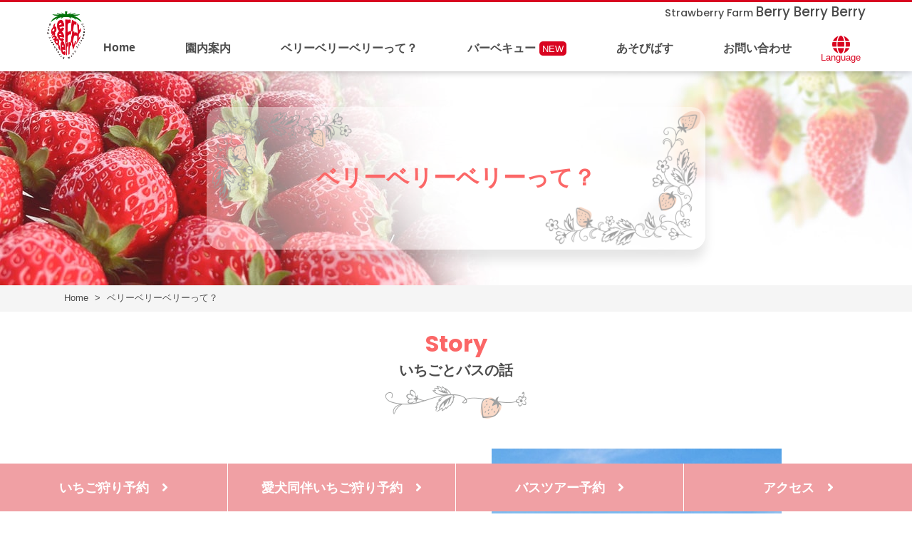

--- FILE ---
content_type: text/html; charset=UTF-8
request_url: https://berryheg.com/about-farm/
body_size: 14817
content:
<!DOCTYPE html>
<html lang="ja">
<head>
<meta charset="UTF-8" />
<title>ベリーベリーベリーって？│ストロベリーファーム ベリーベリーベリー【埼玉県加須市】</title>
<meta name="author" content="Strawberry Farm Berry Berry Berry" />
<meta name="copyright" content="Copyright(C) by Strawberry Farm Berry Berry Berry All Rights Reserved." />
<meta name="description" content="埼玉県加須市でいちご狩り体験ができる「ストロベリーファーム ベリーベリーベリー」の母体はバス会社の平成エンタープライズです。なぜバス会社が農業を始めたのかをご紹介します。" />
<meta name="viewport" content="width=device-width, initial-scale=1">
<!-- Google Tag Manager -->
<script>(function(w,d,s,l,i){w[l]=w[l]||[];w[l].push({'gtm.start':
new Date().getTime(),event:'gtm.js'});var f=d.getElementsByTagName(s)[0],
j=d.createElement(s),dl=l!='dataLayer'?'&l='+l:'';j.async=true;j.src=
'https://www.googletagmanager.com/gtm.js?id='+i+dl;f.parentNode.insertBefore(j,f);
})(window,document,'script','dataLayer','GTM-NGHQQMJV');</script>
<!-- End Google Tag Manager -->
<link rel="canonical" href="https://berryheg.com/about-farm/" />
<link rel="shortcut icon" type="image/x-icon" href="/favicon.ico" />
<link rel="apple-touch-icon" href="/apple-touch-icon.png" />
<script src="https://ajax.googleapis.com/ajax/libs/jquery/3.6.0/jquery.min.js"></script>
<script src="../js/pagetop.js"></script>
<link rel="stylesheet" href="https://use.typekit.net/upy7vnw.css"><!-- Adobe Typekit  -->
<link rel="stylesheet" href="https://use.fontawesome.com/releases/v5.8.1/css/all.css" integrity="sha384-50oBUHEmvpQ+1lW4y57PTFmhCaXp0ML5d60M1M7uH2+nqUivzIebhndOJK28anvf" crossorigin="anonymous">
<link rel="stylesheet" type="text/css" href="../css/css.css?2512">
</head>

<body>
<header>
<div class="header_wrap">
<div class="logo_co">
<a href="../"><img src="../img/logo_berryberryberry.png" alt="Strawberry Farm Berry Berry Berry"></a>
</div>

<div class="navi_menu">
<input type="checkbox" id="menu_btn_check">
<label for="menu_btn_check" class="menu_btn"><span></span><p class="sp">Menu</p></label>

<div class="menu_content">
<p class="font_p header_name">Strawberry Farm <span class="pm">Berry Berry Berry</span></p>
<nav class="main_menu">
<ul>
<li><a href="../">Home</a></li>
<li class="sp_head"><a href="../reserve/">いちご狩り予約</a></li>
<li class="sp_head"><a href="../reserve-dog/">愛犬同伴いちご狩り予約</a></li>
<li class="sp_head"><a href="../reserve-tour/">バスツアー予約</a></li>
<li><a href="../information/">園内案内</a></li>
<li><a href="../about-farm/">ベリーベリーベリーって？</a></li>
<li class="sp_head"><a href="../group-booking/">団体様向け貸切ランチ<span>NEW</span></a></li>
<li><a href="../bbq/">バーベキュー<span>NEW</span></a></li>
<li><a href="../asobibus/">あそびばす</a></li>
<li class="sp_head"><a href="../access/">アクセス</a></li>
<li><a href="../inquiry/">お問い合わせ</a></li>
<li class="menu_foot"><a href="../sitemap/">サイトマップ</a></li>
<li class="sp_head"><a href="https://158berry.base.shop/" target="_blank">お取り寄せサイト<i class="fas fa-external-link-alt"></i></a></li>

</ul>
</nav>
</div><!-- /menu_content -->
</div><!-- /navi_menu -->

<div class="lang_btn">
<div class="lang_btn_co"><label for="lang_list"><i class="fas fa-globe"></i>Language</label></div>
<input type="checkbox" id="lang_list" />
<ul id="lang_lists">
<li><a href="../about-farm/">日本語</a></li>
<li><a href="../en/about-farm/">English</a></li>
<li><a href="../tch/about-farm/">繁体中文</a></li>
<li><a href="../sch/about-farm/">簡体中文</a></li>
<li><a href="../kr/about-farm/">한국어</a></li>
<li><a href="../th/about-farm/">ภาษาไทย</a></li>
<li><a href="../vn/about-farm/">Tiếng Việt</a></li>
</ul>
</div>

<div class="header_line">
</div>
</div><!-- /header_wrap -->
</header>

<main>
<section class="header">
<div class="h1_wrap">
<div class="h1_frame"></div>
<h1>ベリーベリーベリーって？</h1>
</div>
</section>

<section class="breadcrumb">
<div id="breadcrumb" itemscope itemtype="https://schema.org/BreadcrumbList"> 
<ul>
<li class="home" itemprop="itemListElement" itemscope itemtype="https://schema.org/ListItem"> 
<a href="../" itemprop="item"><span itemprop="name">Home</span></a>
<meta itemprop="position" content="1" /> 
</li>
<li itemprop="itemListElement" itemscope itemtype="https://schema.org/ListItem">
<span itemprop="name">ベリーベリーベリーって？</span>
<meta itemprop="position" content="2" /> 
</li>
</ul>
</div>
</section>

<section>
<div class="content story_co">
<div class="h2_wrap">
<h2 class="h2_main col_p font_p pb">Story<span>いちごとバスの話</span></h2>
</div>

<div class="story_text_top">
<p>
ストロベリーファーム ベリーベリーベリーの母体は<br class="pc">バス会社、平成エンタープライズです。<br>
なぜバス会社が農業を始めたのでしょうか？<br>
なぜベリーベリーベリーが誕生したのでしょうか？
</p>
</div>

<div class="story_img">
<img src="../img/story_bus.jpg" alt="バスイメージ">
</div>

<div class="story_text">
<p>
バスは交通・観光に欠かせない重要なインフラ、産業の基盤ですが、排ガス問題を抱えています。<br>
平成エンタープライズの代表・田倉は考えました。<br>
<span class="b">『関係した方々全員を幸せにする』</span>というのが企業理念です。<br>
また、地域密着型の事業を展開して地域の活性化を図る事、さらにSDGsに貢献していく事が私たちのミッションでもあります。<br>
バス自体をクリーンなものにバージョンアップするのはもちろん、他に何か出来ないのか・・・？
</p>

<h3>『そうだ、地球にやさしい持続可能な事業を創出しよう！』</h3>

<p class="mb-10">
ベリーベリーベリーは田倉のこの思いから生まれました。<br>
平成エンタープライズはバス会社です。農園を営むことが出来るのは農業を主とする会社でなくてはなりません。<br>
そこで別会社「ベリーベリーベリー」を作り、農業に参入することにしました。
</p>
<p>
「VIPツアー」という名称で、平成エンタープライズではたくさんの日帰りツアーバスを運行しています。果物狩り、その中でもいちご狩りはいつも大盛況！可愛いいちごときれいな施設はたくさんのお客様に喜ばれる人気の体験イベントです。田倉はいくつものいちご農家を回り「農園をやるなら絶対いちご農園にしよう！」そう心に決めました。<br>
いちご農園を加須の地に決めたのも、自社の加須営業所の周りに農地が豊富にあった事、そしてかつてはこの地のいちご栽培が盛んだったことから、いちごで加須にもう一度お客様を呼びよせたい！周りの地主さんにお願いして土地を貸してもらいました。<br>
オープンに至るまで3年間。たくさんのご縁をいただきながらベリーベリーベリーは2022年12月にようやくお客様をお迎えすることが出来ました。<br>
つないだご縁、そして想いはいちご一粒一粒に込めています。とびきり美味しいいちごを作り、1人でも多くのお客様を笑顔にすることを願い、皆さんをお出迎え致します！
</p>
</div><!-- /story_text -->


<div class="intro_wrap takura">
<div class="intro_img">
<img src="../img/img_takura.jpg" alt="代表 田倉貴弥">
</div>
<div class="intro_text">
<h3>ベリーベリーベリー親会社</h3>
<p>株式会社 平成エンタープライズ<br>代表 田倉貴弥</p>
</div>
</div><!-- /intro_wrap -->

<div class="intro_wrap okafuji">
<div class="intro_img">
<img src="../img/img_okafuji.jpg" alt="ベリーベリーベリー 岡藤">
</div>
<div class="intro_text">
<h3>代表挨拶</h3>
<p>はじめまして！ベリーベリーベリーの岡藤です。</p>
<p>このたびバス会社がいちご農園を始める事となりました。<br>自然が豊かな加須営業所の裏に広大な土地を近隣の地主様より快くお借りする事ができ、弊社栽培責任者と出会い、協力して頂いた皆様のおかげで今日いちごの栽培が出来ています。</p>
<p>「おもてなし」と満足いただける「商品づくり」に専念し、お世話になった方々に恩返しすべく、見て食べて感動していただけるいちごを創って参ります。<br>是非、ベリーベリーベリーのいちごを召し上がって下さい。</p>
<p>株式会社ベリーベリーベリー　<br class="sp">代表 岡藤篤志</p>
</div>
</div><!-- /intro_wrap -->

<div class="intro_wrap honda">
<div class="intro_img">
<img src="../img/img_honda.jpg" alt="農場長 本多">
</div>
<div class="intro_text">
<h3>農場長挨拶</h3>
<p>株式会社ベリーベリーベリー　<br class="sp">農場長 本多完</p>
<p>農場長のマモルです。ピチピチの2001年生まれ！（独身！）<br>バス会社平成エンタープライズの社長に「いちごの栽培をしませんか？」と声を掛けられて、いちご栽培の勉強を始めました。</p>
<p>長野県大鹿村にて「イチゴスター」柳澤直樹氏の元で研修。その後春日部の「ヒロファーム」での研修を経て株式会社ベリーベリーベリーの農場長に就任。<br>「イチゴマスター」を目指し日々、探究しています。</p>
<p>研修で培った知識と技術をいちご一粒一粒に思いを込めて、おいしいいちごを栽培して参りますので皆様のご来園をお待ちしております。</p>
</div>
</div><!-- /intro_wrap -->

</div><!-- /content -->
</section>

<section class="reserve_wrap bg_be">
<div class="content">
<h2 class="h2_reserve">いちご狩りのご予約について</h2>
<div class="co_flex reserve_co">
<div class="reserve_co_img">
<img src="../img/info_house.jpg" alt="いちごハウス"></div>
<div class="reserve_co_text">
<h3 class="col_p">いちご狩りは2タイプをご用意しております。</h3>
<p>直接農園にお越しいただいていちご狩りのみをお楽しみいただくタイプと、日帰りのバスツアーの中でお楽しみいただくタイプです。</p>
<p>いちご狩りは毎年12月頃〜6月下旬頃までお楽しみいただけます。</p>

<div class="btn_co reserve_btn">
<a href="../reserve/">いちご狩り予約</a>
</div>
<div class="btn_co reserve_btn">
<a href="../reserve-tour/">バスツアー予約</a>
</div>


</div><!-- /reserve_co_text -->
</div><!-- /reserve_co -->
</div><!-- /content -->
</section>
</main>

<footer>

<div class="fix_navi jp">
<ul>
<li><a href="../reserve/">いちご狩り<br class="sp">予約<i class="fas fa-angle-right"></i></a></li>
<li><a href="../reserve-dog/">愛犬同伴<br class="sp">いちご狩り予約<i class="fas fa-angle-right"></i></a></li>
<li><a href="../reserve-tour/">バスツアー<br class="sp">予約<i class="fas fa-angle-right"></i></a></li>
<li class="pc"><a href="../access/">アクセス<i class="fas fa-angle-right"></i></a></li>
</ul>
</div>

<div class="insta_wrap">
<div class="content insta_co">
<a class="co_flex" href="https://www.instagram.com/158berryberryberry/" target="_blank">
<img src="../img/icon_c_insta.png" alt="Instagram">
<div>
<h2 class="h2_insta font_p pb">Instagram</h2>
<p>ストロベリーファーム ベリーベリーベリーの公式Instagramです。<br>サイトではご案内しきれない、農園の様子やいちご狩りの様子をご紹介しています。</p>
</div>
</a>
</div>
</div>

<div  class="bg_gr col_w">
<div class="content jus_bet">
<div class="footer_wrap">
<div class="footer_logo co_flex">
<a href="../"><img src="../img/logo_berryberryberry_w.png" alt="Strawberry Farm Berry Berry Berry"></a>
<div class="footer_info">
<p class="font_p">Strawberry Farm <span class="pm">Berry Berry Berry</span></p>
<p><i class="fas fa-map-marker-alt"></i>〒347-0112 埼玉県加須市芋茎1173</p>
<p><a href="tel:0480-70-1200"><i class="fas fa-phone"></i>0480-70-1200</a></p>
<dl>
<dt>営業時間</dt><dd>9:30～15:30<span>※自販機でのいちご販売は24時間</span></dd>
<dt>定休日</dt><dd>月曜日（祝日は営業）</dd>
</dl>
</div>
</div>

<div class="footer_map">
<iframe title="Strawberry Farm Berry Berry Berry MAP" src="https://www.google.com/maps/embed?pb=!1m18!1m12!1m3!1d2152.102911005334!2d139.58811674722986!3d36.0810366634678!2m3!1f0!2f0!3f0!3m2!1i1024!2i768!4f13.1!3m3!1m2!1s0x6018cd47889af6c7%3A0x55b7feada101fa9a!2z44K544OI44Ot44OZ44Oq44O844OV44Kh44O844OgIOODmeODquODvOODmeODquODvOODmeODquODvA!5e0!3m2!1sja!2sjp!4v1704961800639!5m2!1sja!2sjp" width="100%" height="100%" style="border:0;" allowfullscreen="" loading="lazy" referrerpolicy="no-referrer-when-downgrade"></iframe>
</div>

<ul class="footer_link">
<li><a href="../">Home</a></li>
<li class="sp_head"><a href="../reserve/">いちご狩り予約</a></li>
<li class="sp_head"><a href="../reserve-dog/">愛犬同伴いちご狩り予約</a></li>
<li class="sp_head"><a href="../reserve-tour/">バスツアー予約</a></li>
<li><a href="../information/">園内案内</a></li>
<li><a href="../about-farm/">ベリーベリーベリーって？</a></li>
<li class="sp_head"><a href="../group-booking/">団体様向け貸切ランチ<span>NEW</span></a></li>
<li><a href="../bbq/">バーベキュー<span>NEW</span></a></li>
<li><a href="../asobibus/">あそびばす</a></li>
<li class="sp_head"><a href="../access/">アクセス</a></li>
<li><a href="../inquiry/">お問い合わせ</a></li>
<li class="menu_foot"><a href="../sitemap/">サイトマップ</a></li>
<li class="sp_head"><a href="https://158berry.base.shop/" target="_blank">お取り寄せサイト<i class="fas fa-external-link-alt"></i></a></li>

</ul>
</div>
</div><!-- /content -->

<div class="copyright">
<p class="copyright_text">Copyright&copy; 2026 <br class="sp">by Strawberry Farm Berry Berry Berry All Rights Reserved.</p>
</div>

<div id="pagetop-btn"><a href="#"><i class="fas fa-caret-square-up"></i></a></div>
</div>
</footer>

</body>
</html>


--- FILE ---
content_type: text/css
request_url: https://berryheg.com/css/css.css?2512
body_size: 34624
content:
/*-----------------------------------------------------
スタイル
-------------------------------------------------------*/
*, *:before, *:after { box-sizing:border-box; margin:0; }
body {
font-family: "メイリオ", "Meiryo", "ヒラギノ角ゴ Pro", "Hiragino Kaku Gothic Pro", sans-serif;
word-break: break-word;
color:#4c4c4c;
font-size:16px;
margin:0;
background: #fff;
}
img { max-width:100%; height:auto; vertical-align:top; }
.sp{display:none;}
.pc{display:block;}
.anchor {padding-top: 135px;margin-top: -135px;}

@media screen and (max-width:768px){
.sp{display:block;}
.pc{display:none;}
.anchor {padding-top: 70px;margin-top: -70px;}
}

a{
color: #4c4c4c;
transition: 0.3s ease-in-out;
text-decoration: none;
}
a:hover{opacity: 0.5;text-decoration: underline;}
a.link{color: #fb6767;text-decoration: underline;}
a.link_page{text-decoration: underline;}
a.outside_link::after {
content: "\f35d";
font-family: "Font Awesome 5 Free";
font-weight: 900;
}
a .fa-external-link-alt{margin-left: 0.3em;}
ol, ul {list-style: none;padding: 0;}
.b{font-weight: bold;}
.font_p{
font-family: poppins, sans-serif;
font-weight: 400;
font-style: normal;
}
.pm{font-weight: 500;}
.pb{font-weight: 700;}
.r180 {transform: rotate(180deg);}
.flip{transform: scale(-1, 1);}

table {border-spacing: 0;border-collapse: collapse;}

/*-----------------------------------------------------
レイアウト
-------------------------------------------------------*/
/* マージン ------------------------------------------*/
.mt-10{margin-top:10px;}
.mt-15{margin-top:15px;}
.mt-20{margin-top:20px;}
.mb-10{margin-bottom:10px;}
.mb-15{margin-bottom:15px !important;}
.mb-20{margin-bottom:20px;}
.m-auto {margin:0 auto;}

/* パディング ------------------------------------------*/
.p-1em{padding:1em;}

/*-----------------------------------------------------
カラー
-------------------------------------------------------*/
.col_p{color: #fb6767;}
.col_w{color: #fff;}
.col_red{color: #d80420;}

.bg_main{background-color: #fddadb;}
.bg_w{background-color: #fff;}
.bg_b{background-color: #000;}
.bg_g{background-color: #f5f5f5;}
.bg_gr{background-color: #2a482c;}
.bg_red{background-color: #d80420;}
.bg_p{background-color: #f0a0a4;}
.bg_be{background-color: #f9f5ed;}

/*-----------------------------------------------------
コンテンツ
-------------------------------------------------------*/
main{padding-top: 100px;}
section{margin: 0 0 3em;}
section.bg{padding: 2em 0 3em;margin-bottom: 2em;}
section.header{
background-image: url("../img/header_bg2.jpg"),url("../img/header_bg.jpg");
background-repeat: no-repeat,no-repeat;
background-position: top left,top right;
width: 100%;
height: 300px;
padding-top: 50px;
margin: 0;
}
.h1_wrap{
width: 700px;
height: 200px;
margin: 0px auto;
position: relative;
overflow: hidden;
border-radius: 20px;
background: rgba(255, 255, 255, 0.4);
box-shadow: 0px 15px 15px rgba(0, 0, 0, 0.1);
}
.h1_wrap h1{
transform: translate(-50%, -50%);
position: absolute;
top: 50%;
left: 50%;
color: #fb6767;
font-size: 2.0em;
width: 100%;
text-align: center;
}
.h1_frame{
width: 700px;
height: 200px;
transform: translate(-50%, -50%);
position: absolute;
top: 50%;
left: 50%;
background-image: url("../img/h1_frame1.png"),url("../img/h1_frame2.png");
background-repeat: no-repeat,no-repeat;
background-position: top 5px left 5px,bottom 5px right 5px;
background-size: auto 175px, auto 190px;
}
.content{
width: 1100px;
margin: 0 auto;
padding: 0;
display: flex;
flex-wrap: wrap;
}
.h2_wrap,.h2_wrap_w{
width: 100%;
background-repeat: no-repeat;
background-position: center bottom;
background-size: 200px auto;
padding-bottom: 52px;
margin-bottom: 20px;
}
.h2_wrap{background-image: url("../img/h2_bg.png");}
.h2_wrap_w{background-image: url("../img/h2_bg_w.png");}
.h2_main{
font-size: 2.0em;
text-align: center;
}
.h2_main span{
display: block;
font-size: 20px;
font-weight: bold;
color: #4c4c4c;
line-height: 1.8;
font-family: "メイリオ", "Meiryo", "ヒラギノ角ゴ Pro", "Hiragino Kaku Gothic Pro", sans-serif;
}
.content p{width: 100%;}
.content ul{width: 100%;}
.shadowbox {box-shadow: 0px 10px 10px rgba(0, 0, 0, 0.1);}
.co_flex{
display: flex;
flex-wrap: wrap;
width: 100%;
}
.jus_bet {justify-content: space-between;}

.btn_co a{
display: block;
font-size: 1.2em;
color: #fb6767;
font-weight: bold;
background: #fff;
text-align: center;
padding: 0.4em;
border-radius: 50px;
border: solid 3px;
position: relative;
}
.btn_co a::before{
font-family: "Font Awesome 5 Free";
content: "\f054";
font-weight: 900;
position: absolute;
font-size: 1em;
transform: translate(-50%, -50%);
top: 50%;
right: 1em;
}
.btn_co a:hover{
color: #fff;
background: #d80420;
border: solid 3px #d80420;
opacity: 1;
}

@media screen and (max-width:768px){
main{padding-top: 70px;}
section{margin: 0 0 2em;}
section.bg{}
section.header{
height: 200px;padding-top: 50px;
background-image: url("../img/header_bg_sp.jpg");
background-repeat: no-repeat;
background-position: bottom left;
background-size: 100%;
}
.h1_wrap{
width: 90%;
height: 100px;
background: rgba(255, 255, 255, 0.6);
border-radius: 10px;
}
.h1_wrap h1{font-size: 22px;}
.h1_frame{
width: 100%;
height: 100px;
background-image: url("../img/h1_frame2.png"),url("../img/h1_frame1.png");
background-repeat: no-repeat,no-repeat;
background-position: bottom 3px right 3px,top 3px left 3px;
background-size: auto 90px,auto 80px;
}
.content{width: 94%;}
.h2_main,.h2_main_w{font-size: 24px;}
.h2_main.font_p,.h2_main_w.font_p{}
.h2_wrap,.h2_wrap_w{background-size: 160px auto;padding-bottom: 43px;margin-bottom: 15px;}
}

/* Home いちごの品種紹介 ------------------------------------------*/
.btn_co.top_more{width: 350px;margin: 2em auto 0;}
.top_info_co{text-align: center;width: 700px;margin: 0 auto;}
.top_info{font-size: 1.2em;margin: 0.5em 0;line-height: 1.7;}
.top_stb{justify-content: center;}
.top_stb_co{background: #fff;padding: 1em;width: calc(100% / 3 - 40px);margin: 0 20px 40px;}
.top_stb_co h3{
font-size: 1.2em;
margin-bottom: 0.5em;
color: #fb6767;
display: flex;
align-items: center;
justify-content: center;
}
/*.top_stb_co h3 span{ 人気No.1
font-size: 14px;
color: #2a482c;
margin-left: 0.6em;
}*/
.top_stb_co h3 span{
font-size: 0.7em;
color: #fff;
background: #999;
padding: 0.2em 1em;
margin-left: 0.6em;
border-radius: 50px;
}
.top_stb_co img{margin-bottom: 1em;}

@media screen and (max-width:768px){
.btn_co.top_more{width: 95%;}
.btn_co.top_more a{font-size: 1.1em;}
.top_info_co{width: 96%;margin: 0 auto;text-align: left;}
.top_info{font-size: 1.1em;}
.top_stb{}
.top_stb_co{width: calc(100% / 1 - 20px);margin: 0 10px 30px;}
}

/* ご家族やご友人同士で ------------------------------------------*/
.features_co{}
.features_wrap{
position: relative;
width: 100%;
height: 480px;
}
.features_img{
width: 600px;
height: 400px;
position: absolute;
right: 0;
}
.features_img .swiper,
.features_img .swiper-wrapper,
.features_img .swiper-slide{height: 400px;}
.features_text{
position: absolute;
width: 50%;
background: rgba(256,256,256,0.9);
padding: 1em 1.5em 0;
bottom: 0;
box-shadow: 0px 10px 10px rgba(0, 0, 0, 0.1);
z-index: 1;
}
.features_text h3 {
margin-bottom: 0.2em;
color: #fb6767;
background-image: url("../img/icon_berry_r.png");
background-repeat: no-repeat;
background-position: left center;
background-size: 26px auto;
padding: 0.2em 0 0 1.6em;
}
.features_text p{margin: 0 0 1.3em;}
.recommen{
font-weight: bold;
text-align: center;
font-size: 1.1em;
}

@media screen and (max-width:768px){
.features_co{}
.features_wrap{height: auto;}
.features_img{
width: 100%;
height: auto;
position: unset;
margin: 0 auto;
}
.features_img .swiper,.features_img .swiper-wrapper,.features_img .swiper-slide{width: 350px;height: auto;}
.features_text{
position: unset;
width: 100%;
margin: 1em auto 0;
padding: 0.7em 0.7em 0.1em;
}
.features_text h3 {font-size: 1em;background-size: 23px auto;padding: 0.2em 0 0 1.5em;}
.features_text p{margin: 0 0 1em;}
.recommen{font-size: 1em;}
}

/* クチコミ ------------------------------------------*/
.content.reviews{
margin-top: 0em;
margin-bottom: -2em;
}
.reviews_text{text-align: center;margin: 1em 0 2em;}
.reviews .btn_co{
width: 40%;
margin: 0 30% 1.5em;
}

@media screen and (max-width:768px){
.content.reviews{margin: 0em auto -2em;}
.reviews_text{margin: 1em 0 1em;}
.reviews .btn_co{width: 94%;margin: 0 3% 1.5em;}
}

/* stores ------------------------------------------*/
.content.stores{margin-top: 2em;}
.stores_co{
justify-content: space-between;
align-items: center;
margin: 1em 1em 0;
}
.stores_co_img{width: 18%;}
.stores_co_text{width: 78%;}
.stores_co_text p{}
.stores_co_text p span{font-size: 0.9em;color: #fb6767;}
.btn_co.stores_btn{width: 50%;margin: 2em auto 0;}

@media screen and (max-width:768px){
.content.stores{margin-top: 2em;}
.stores_co{margin: 0;}
.stores_co_img{width: 60%;margin: 0.5em auto 1em;}
.stores_co_text{width: 100%;}
.btn_co.stores_btn{width: 90%;margin: 1em auto 0;}
}

/* いちご狩りのご予約について ------------------------------------------*/
section.reserve_wrap{margin-bottom: 0;padding: 2em 0;}
.h2_reserve{
text-align: center;
width: 100%;
border-bottom: dotted 3px #fb6767;
padding-bottom: 0.3em;
margin-bottom: 0.5em;
}
.reserve_co{
justify-content: space-between;
align-items: center;
margin: 1em;
}
.reserve_co_img{width: 47%;}
.reserve_co_text{width: 50%;}
.reserve_co_text h3{margin-bottom: 0.7em;}
.reserve_co_text p{margin-bottom: 0.5em;}
.btn_co.reserve_btn{width: 70%;margin: 2em auto 0;}

@media screen and (max-width:768px){
section.reserve_wrap{}
.h2_reserve{font-size: 22px;}
.reserve_co{margin: 0 0 1em;}
.reserve_co_img{width: 90%;margin: 0 auto 1em;}
.reserve_co_text{width: 100%;}
.reserve_co_text h3{font-size: 18px;}
.btn_co.reserve_btn{width: 90%;}
.slide_head_co .btn_co.reserve_btn{margin-bottom: 1.5em;}
}

/* 園内案内 ------------------------------------------*/
.info_map_wrap{
background: #fff;
display: flex;
flex-wrap: wrap;
padding: 1em;
border-radius: 10px;
}
.info_map_co{width: 70%;}
ul.map_text{
width: 25%;
margin-left: 2%;
counter-reset: list;
}
.map_text li{
position: relative;
padding: 0 0 0 1.8em;
margin: 0.5em 0 0.5em 0.5em;
line-height: 1.8em;
}
.map_text li::before {
counter-increment: list;
content: counter(list);
position: absolute;
left: -0.6em;
width: 1.8em;
height: 1.8em;
text-align: center;
color: #fff;
line-height: 1.8em;
background: #0B7D3F;
border-radius: 50%;
top: 15px;
transform: translateY(-50%);
font-size: 1.1em;
font-weight: bold;
font-family: 'Century Gothic', sans-serif;
}
.info_co{
background: #fff;
padding: 1em;
width: calc(100% / 3 - 20px);
margin: 0 10px 20px;
}
h3.info_h3{
font-size: 1.2em;
border-bottom: solid 1px #fb6767;
margin-bottom: 0.5em;
position: relative;
padding-left: 1.9em;
}
h3.info_h3 span{
height: 1.6em;
width: 1.6em;
border-radius: 50%;
line-height: 1.7em;
text-align: center;
background: #0b7d3f;
position: absolute;
top: -0.2em;
left: 0;
color: #fff;
}
img.info_img{margin-bottom: 0.7em;}
.info_text{margin-bottom: 0.3em;}

@media screen and (max-width:768px){
.info_map_wrap{padding: 0.5em;}
.info_map_co{width: 100%; margin-bottom: 0.6em;}
ul.map_text{
width: 100%;
margin: 0 0 0 1%;
display: flex;
flex-wrap: wrap;
font-size: 0.9em;
justify-content: space-between;
align-items: flex-start;
}
.map_text li{width: 45%;}
.map_text li::before {top: 0.7em;}
.info_co{width: calc(100% / 1 - 20px);}
}

/* ベリーベリーベリーって？ ------------------------------------------*/
.story_co{
justify-content: center;
align-items: center;
padding: 2em 0 0;
}
.story_co .h2_wrap{margin-bottom: 2.5em;}
.story_text_top{
width: 42%;
margin-right: 4%;
}
.story_text_top p{
font-size: 1.2em;
line-height: 2;
font-weight: bold;
text-align: center;
}
.story_img{width: 37%;}
.story_text{margin: 3em 3em 1em;}
.story_text p{line-height: 1.6;}
.story_text h3{margin: 2em 0;}

.intro_wrap{
margin: 3em 2em 1em;
position: relative;
width: 100%;
}
.intro_wrap.takura{height: 500px;}
.intro_wrap.okafuji{height: 450px;}
.intro_wrap.honda{height: 450px;}
.intro_img{position: absolute;}
.takura .intro_img{width: 500px;}
.okafuji .intro_img{width: 450px;right: 0;}
.honda .intro_img{width: 450px;}
.intro_text{
position: absolute;
width: 65%;
background: rgba(256,256,256,0.9);
padding: 1em 1.5em 0;
transform: translate(0, -50%);top: 50%;
box-shadow: 0px 10px 10px rgba(0, 0, 0, 0.1);
}
.takura .intro_text{right: 6em;width: 50%;}
.okafuji .intro_text{}
.honda .intro_text{right: 0;}
.intro_wrap h3{
font-size: 1.6em;
margin-bottom: 0.6em;
color: #fb6767;
}
.intro_wrap p{margin: 1.3em 0;}
.intro_text_takura p{font-size: 1.2em;}

@media screen and (max-width:768px){
.story_co{}
.story_co .h2_wrap{order: 1;margin-bottom: 1.5em;}
.story_text_top{order: 2;width: 94%;margin: 0 auto 1em;}
.story_text_top p{font-weight: normal;font-size: 1.1em;text-align: left;line-height: 1.7;}
.story_img{order: 3;width: 70%;}
.story_text{order: 4;margin: 2em 0em 0em;}
.intro_wrap{
margin: 3em 0 1em;
position: unset;
display: flex;
flex-wrap: wrap;
}
.intro_wrap.takura{order: 5;height: auto;}
.intro_wrap.okafuji{order: 6;height: auto;}
.intro_wrap.honda{order: 7;height: auto;}
.intro_img{position: unset;}
.takura .intro_img,.okafuji .intro_img,.honda .intro_img{width: 100%;}

.intro_text{position: unset;}
.takura .intro_text,
.okafuji .intro_text,
.honda .intro_text{
width: 96%;
margin: -3em auto 0;
transform: translate(0, 0);
padding: 1em 1em 0;
}
.intro_wrap h3{font-size: 1.2em;margin-bottom: 0.5em;}
.intro_wrap p{margin: 1em 0;}
}

/* あそびばす ------------------------------------------*/
.asobibus_co{margin-bottom: 0em;}
.asobibus_eq_wrap{
margin: 1em 7em 2em;
justify-content: space-between;
align-items: center;
box-shadow: 0px 10px 15px rgba(0, 0, 0, 0.1);
}
.asobibus_eq_img01,.asobibus_eq_img02,.asobibus_eq_img03{width: 50%;}
.asobibus_eq_text01,.asobibus_eq_text02,.asobibus_eq_text03{width: 50%;text-align: center;}
.asobibus_eq_img01{order: 2;}
.asobibus_eq_text01{order: 1;}
.asobibus_eq_img03{order: 2;}
.asobibus_eq_text03{order: 1;}
.asobibus_eq_wrap h3{
font-size: 1.6em;
margin-bottom: 0.8em;
color: #fb6767;
}
.asobibus_eq_wrap p{
font-size: 1.1em;
line-height: 1.8;
padding: 0 2em;
}
.asobibus_eq2_wrap{margin: 1em 0;}
.asobibus_eq2_wrap div{
width: calc(100% / 5 - 1.6%);
text-align: center;
margin: 0 0.8% 1em;
background: #f0a0a4;
border-radius: 10px;
}
.asobibus_eq2_wrap img{border-radius: 10px 10px 0 0;}
.asobibus_eq2_wrap div p{
color: #fff;
padding: 0.7em 0.3em 0.5em;
font-size: 0.9em;
}
.asobibus_note{margin: 0 0 1em 0.5em;}
.btn_co.asobibus_btn{width: 45%;margin: 2em auto 0;}
.btn_co.asobibus_btn a{font-size: 1.1em;}

@media screen and (max-width:768px){
.asobibus_co{margin-bottom: 0;}
.asobibus_eq_wrap{margin: 1em 0.5em 1em;padding: 1em;}
.asobibus_eq_img01,.asobibus_eq_img02,.asobibus_eq_img03{order: 1;width: 100%;}
.asobibus_eq_text01,.asobibus_eq_text02,.asobibus_eq_text03{order: 2;width: 100%;margin: 1em auto 0;}
.asobibus_eq_wrap h3{font-size: 1.2em;margin-bottom: 0.5em;}
.asobibus_eq_wrap p{font-size: 1em;line-height: 1.6;padding: 0;}
.asobibus_eq2_wrap{margin: 0 0 1em;}
.asobibus_eq2_wrap div{width: calc(100% / 2 - 3%);margin: 0 1.5% 0.8em;}
.asobibus_eq2_wrap div p{padding: 0.5em 0.3em 0.4em;}
.asobibus_note{font-size: 0.9em;}
.btn_co.asobibus_btn{width: 100%;margin: 0em auto 0;}
}

/* アクセス ------------------------------------------*/
.content.access_co{padding: 2em 0 0;justify-content: center;margin-bottom: 5em;}
.access_co i{color: #fb6767;margin-right: 0.3em;}
.access_text{width: 500px;margin: 1em 0;}
.access_text p{margin-bottom: 0.5em;}
.access_text p i{font-size: 1.1em;}
.access_text dl{display: flex;flex-wrap: wrap;}
.access_text dt,.access_text dd{margin-bottom: 0.3em;}
.access_text dt{width: 16%;font-weight: bold;}
.access_text dd{width: 84%;}
.access_text dd span{margin-left: 0.8em;color: #fb6767;}
h3.access_h3{margin: 1.5em 0 0.3em;}
.access_map{
width: 100%;
height: 500px;
margin-top: 1em;
}

@media screen and (max-width:768px){
.content.access_co{margin-bottom: 3em;}
.access_text dt{width: 24%;}
.access_text dd{width: 76%;}
.access_text dd span{display: block;margin: 0;}
}

/* いちご狩り予約 ------------------------------------------*/
.content.reserve_calendar_co{
margin-bottom: 5em;
justify-content: space-between;
}
.reserve_price{
width: 50%;
margin: 1em auto 2.5em;
}
.reserve_calendar_co h3{
font-size: 1.4em;
border-bottom: solid 1px #fb6767;
margin-bottom: 0.5em;
}
.reserve_price,.reserve_howto{margin: 1em 0 3em;}
.reserve_price{width: 100%;}


.price_tabele { width: 100%; text-align: center; border-left: 1px solid #f0a0a4; margin: 1em 0 3em; }
.price_tabele .midasi { display: flex; color: #f96d6a; font-weight: bold; font-size: 1.2em; border-bottom: 1px solid #f0a0a4; }
.price_tabele .midasi div { width: calc(100%/4); border-right: 1px solid #f0a0a4; padding: 1em; }
.price_tabele .card:last-of-type { border-bottom: 1px solid #f0a0a4;}
.price_tabele .card .kikan.num1 { background-color: #f7d1d3; }
.price_tabele .card .kikan.num2 { background-color: #fdddde; }
.price_tabele .card .kikan.num3 { background-color: #ffeaeb; }
.price_tabele .card .kikan.num4 { background-color: #fff4f5; }
.price_tabele .card .kakaku > div { border-right: 1px solid #f0a0a4; padding: 1em;}
.price_tabele .card dt { color: #f96d6a; }

@media(min-width: 768px){
  .price_tabele .card { display: flex; border-bottom: 1px solid #ffebed;}
  .price_tabele .card dt { display: none; }
  .price_tabele .card .kikan { width: 25%; display: flex; align-items: center; justify-content: center; }
  .price_tabele.dog .card .kikan { width: 20%; }
  .price_tabele .card .kakaku { width: 75%; display: flex; align-items: center; }
  .price_tabele.dog .card .kakaku { width: 80%; }
  .price_tabele .card .kakaku > div { width: calc(100%/3); }
}
@media screen and (max-width:768px){
  .price_tabele { border-top: 1px solid #f0a0a4; }
  .price_tabele .midasi { display: none; }
  .price_tabele .card .kikan { padding: 0.5em; font-size: 1.2em; font-weight: bold; color: #f96d6a; border-right: 1px solid #f0a0a4; }
  .price_tabele .card dl { display: flex; }
  .price_tabele .card dt { width: 50%; display: flex; align-items: center; justify-content: flex-end; }
  .price_tabele .card dd { width: 50%; }
  .price_tabele .card .kakaku > div { padding: 1em 1em 0 1em; }
  .price_tabele .card .kakaku > div:last-of-type { padding-bottom: 1em; }
}

.reserve_howto{width: 100%;}
.reserve_day_wrap{
display: flex;
align-items: center;
margin: 1em;
border: solid 8px #fff7fa;
padding: 0.5em;
width: 100%;
}
.reserve_day_wrap p{
margin-left: 0.5em;
padding-top: 9px;
color: #fa5a96;
}
ul.reserve_calendar_text{margin: 1em;}
.reserve_calendar_text li{
list-style-type: decimal;
margin: 0 0 0.5em 1.4em;
width: 93%;
}
.reserve_calendar_wrap{
width: 100%;
height: 800px;
border: solid 1px #dcdcdc;
}

@media screen and (max-width:768px){
.content.reserve_calendar_co{margin-bottom: 4em;}
.reserve_calendar_co h3{font-size: 1.2em;}
.reserve_price,.reserve_howto{width: 100%;margin: 1em 0 1em;}
.reserve_day_wrap{margin: 1em 0;border: solid 5px #fff7fa;padding: 0.4em;}
.reserve_day_wrap p{font-size: 0.9em;}
ul.reserve_calendar_text{margin: 1em 0em 2em 0.5em;}
.reserve_calendar_text li{margin: 0 0 0.8em 1em;width: 93%;}
.reserve_calendar_wrap{height: 600px;}
}

/* 愛犬同伴いちご狩り予約 ------------------------------------------*/
.dog_reserve_note{
background: #fff;
box-shadow: 0px 10px 10px rgba(0, 0, 0, 0.1);
padding: 3.5em 1.5em 0.8em;
margin-bottom: 3em;
position: relative;
border: solid 2px #fb6767;
border-radius: 15px;
}
.dog_reserve_note h3{
position: absolute;
border: none;
background: #fb6767;
color: #fff;
text-align: center;
font-size: 1.2em;
padding: 0.3em 3em 0.3em 2em;
top: 0;
left: 0;
border-radius: 10px 0 15px 0;
}
.dog_reserve_note h3 i{padding-right: 0.5em;font-size: 1.2em;}
.dog_reserve_note ul{}
.dog_reserve_note li{
position: relative;
padding-left:1em;
margin-bottom: 0.6em;
}
.dog_reserve_note li::before {
font-family: "Font Awesome 5 Free";
content: '\f1b0';
font-weight: bold;
font-size: 0.7em;
position: absolute;
top: 5px;
left: 0;
transform: rotate(-25deg);
}

@media screen and (max-width:768px){
.dog_reserve_note{padding: 3.5em 0.8em 0.4em;border: solid 1px #fb6767;}
.dog_reserve_note h3{font-size: 1.1em;padding: 0.3em 2em 0.3em 1.3em;}
}

/* バスツアー予約 ------------------------------------------*/
.reserve_tour_co{justify-content: center;}
.reserve_tour_text{
width: 800px;
margin: 1em 0 3em;
}
.tour_logo_co{width: 170px;margin: 0em auto 1em;}
.reserve_tour_text p{font-size: 1.1em;}
.tour_co{
width: calc(100% / 3 - 2em);
padding: 1em 1.2em 0.6em;
box-shadow: 0px 10px 10px rgba(0, 0, 0, 0.1);
margin: 0 1em 2em;
}
.tour_co a{
display: flex;
flex-direction: column;
}
.tour_co a:hover{text-decoration:none;}
.tour_img_wrap{
display: flex;
flex-wrap: wrap;
}
.tour_img_wrap img{width: 50%;}
.tour_img_wrap img.w100{width: 100%;}
.tour_type{
background-color: #f60;
color: #fff;
padding: 0.3em;
margin: 0.5em 0;
font-size: 12px;
width: 20% !important;
text-align: center;
}
.tour_title{
font-size: 16px;
font-weight: bold;
height: 6em;
display: -webkit-box;
-webkit-box-orient: vertical;
-webkit-line-clamp: 4;
overflow: hidden;
margin-bottom: 1em;
}
.tour_price_wrap{
display: flex;
justify-content: space-between;
align-items: end;
margin: 0 0 1em 0em;
border-bottom: dotted 1px;
}
.tour_price_wrap p{font-size: 14px;width: unset;}
.tour_price{
color: #cc0000;
font-weight: bold;
font-size: 18px !important;
}
ul.tour_dep,ul.tour_month{
display: flex;
flex-wrap: wrap;
margin-bottom: 0.2em;
}
.tour_dep li,.tour_month li{
font-size: 12px;
margin-right: 0.5em;
margin-bottom: 0.3em;
}
.tour_dep li{
background: #ff574a;
padding: 0 1.4em;
border-radius: 5px;
color: #fff;
}
.tour_month li{
background-color: #ececec;
padding: 0 0.3em;
}
.tour_dep li:first-child,.tour_month li:first-child{
font-weight: bold;
padding: 0;
background: none;
color: #4c4c4c;
}

@media screen and (max-width:768px){
.reserve_tour_co{}
.tour_logo_co{width: 40%;}
.reserve_tour_text{width: 96%;margin: 1em auto 2em;}
.reserve_tour_text p{font-size: 1em;}
.tour_co{width: calc(100% / 1 - 1em);margin: 0 0.5em 2em;}
}

/* サイトマップ ----------------------------------*/
.sitemap_wrap{
padding: 2em 1em 0;
justify-content: space-between;
}
.sitemap_co{
width: 46%;
margin: 0 0% 3em;
}
.sitemap_h2{
font-size: 1.4em;
border-bottom: solid 1px;
margin-bottom: 0.5em;
}
.sitemap_h2 span{
font-size: 0.8em;
margin-left: 0.7em;
font-weight: normal;
color: #fb6767;
}

ul.sitemap_link{}
.sitemap_link li{
border-bottom: 1px solid #dcdcdc;
position: relative;
}
.sitemap_link li::before {
font-family: "Font Awesome 5 Free";
content: '\f054';
font-weight: bold;
position: absolute;
top: 50%;
right: 0;
color: #f0a0a4;
transform: translate(-50%, -50%);
}
.sitemap_link li a {
padding: 0.8em 0.5em;
display: block;
}
.sitemap_co.vn {
font-family: "Times New Roman", "YuMincho", "Hiragino Mincho ProN", "Yu Mincho", "MS PMincho", serif;
font-size: 1.1em;
}
  
@media screen and (max-width:768px){
.sitemap_wrap{padding: 2em 0.5em 0;}
.sitemap_co{width: 100%;margin: 0 0% 3em;}
.sitemap_h2{font-size: 20px;}
}

/* ヘッダー ------------------------------------------*/
header {
box-shadow: 0px 0px 10px rgba(0, 0, 0, 0.3);
border-top: solid 3px #d80420;
position: fixed;
width: 100%;
height: 100px;
background: rgba(256,256,256,0.8);
z-index: 10;
}
.header_wrap{
width: 1150px;
margin: 0 auto;
padding: 6px 0 0;
display: flex;
position: relative;
}
.navi_menu{width: 1070px;}
#menu_btn_check {display: none;}
.logo_co{
width: 55px;
margin-right: 25px;
margin-top: 6px;
}
.header_line{
border-top: solid 3px #d80420;
width: 100%;
height: 3px;
position: fixed;
top: 0;
z-index: 2;
}
.menu_content{
width: 100%;
display: flex;
flex-wrap: wrap;
justify-content: space-between;
}
.header_name{
margin-bottom: 1.5em;
font-size: 0.9em;
text-align: right;
width: 100%;
}
.header_name span{font-size: 1.3em;}
.main_menu{width: 100%;}
.main_menu ul{
display: flex;
margin-top: 8px;
}
.main_menu li{margin-right: 70px;}
.main_menu li:last-child{margin-right: 0;}
.main_menu li a{
font-weight: bold;
font-size: 1em;
display: flex;
align-items: center;
}
.main_menu li a span{
font-size: 0.8em;
background: #d90420;
padding: 0.2em 0.3em;
margin-left: 5px;
color: #fff;
border-radius: 5px;
font-weight: normal;
}

/* menu_lists ----------------------------*/
.main_menu .sp_head{display: none;}
.main_menu .menu_foot{display: none;}

@media screen and (max-width:768px){
.main_menu .sp_head{display: block;}
}
/* menu_lists ----------------------------*/

.lang_btn{
width: 70px;
position: absolute;
right: 0;
top: 47px;
}
.lang_btn_co{
position: relative;
text-align: center;
}
.lang_btn label{
display: block;
line-height: 1;
cursor: pointer;
font-size: 0.8em;
color: #d90420;
}
.lang_btn label i{font-size: 2em;}
.lang_btn a{display: block;text-decoration: none;}
input{display: none;}
.lang_btn li{height: 0;overflow: hidden;transition: all 0.5s;}
ul#lang_lists{width: 150px;margin-top: 12px;margin-left: -37px;}
#lang_lists li{text-align: center;opacity: 0;}
#lang_list:checked ~ 
#lang_lists li{
height: 50px;
opacity: 1;
}
#lang_lists li a{
padding: 1em;
/*background: rgba(255, 213, 215, 0.8);*/
background: rgb(240, 160, 164);
color: #fff;
}
#lang_lists li a:hover{
opacity: 1;
/*background: #f0a0a4;*/
background: #d90420;
}

@media screen and (max-width:768px){
header {
width: 100%;
padding: 0;
max-width: 100%;
height: 70px;
background: #fff;
box-shadow: none;
}
.header_wrap{width: 100%;}
#menu_btn_check {}
.logo_co{
margin: 0 auto;
background: #fff;
box-shadow: 0px 0px 10px rgba(0, 0, 0, 0.3);
width: 150px;
height: 150px;
border-radius: 100px;
position: fixed;
transform: translate(-50%, -50%);
left: 50%;
z-index: 1;
}
.logo_co a img{width: 56px;margin: 71px 47px 0;}

.header_name{text-align: center;margin: 1.5em 0 1.0em;color: #d80420;}
.main_menu{width: 100%;margin-bottom: 3em;}
.main_menu ul{flex-wrap: wrap;}
.main_menu li{
margin: 0 auto;
width: 100%;
border-bottom: 1px solid #f0a0a4;
position: relative;
}
.main_menu li::before {
font-family: "Font Awesome 5 Free";
content: '\f054';
font-weight: bold;
font-size: 20px;
position: absolute;
right: 0;
color: #f0a0a4;
top: 15px;
}
.main_menu li a{padding: 0.8em 0;display: flex;align-items: center;}
.lang_btn{right: 0; top: 14px;width: 110px;}
.lang_btn_co{}
.lang_btn label{color: #000;}
.lang_btn label i{display: block;}

ul#lang_lists{
width: 110px;
margin-top: 15px;
margin-left: 0px;
}
#lang_lists li a{font-size: 0.9em;}

/* ハンバーガー ------------------------------------------*/
.menu_btn {
position: fixed;
top: 5px;
left: 0;
display: flex;
height: 50px;
width: 60px;
justify-content: center;
align-items: center;
z-index: 90;
}
.menu_btn span,
.menu_btn span:before,
.menu_btn span:after {
content: '';
display: block;
height: 3px;
width: 25px;
border-radius: 3px;
background-color: #000f;
position: absolute;
}
.menu_btn span:before {bottom: 8px;}
.menu_btn span:after {top: 8px;}
.menu_btn p{
position: absolute;
bottom: -2px;
color: #000;
font-size: 0.8em;
line-height: 1;
}
#menu_btn_check:checked ~ .menu_btn span {
background-color: rgba(255, 255, 255, 0);/*メニューオープン時は真ん中の線を透明にする*/
}
#menu_btn_check:checked ~ .menu_btn span::before {
bottom: 0;
transform: rotate(45deg);
transition: 0.3s all;
}
#menu_btn_check:checked ~ .menu_btn span::after {
top: 0;
transform: rotate(-45deg);
transition: 0.3s all;
}
.menu_content {
width: 100%;
height: 100%;
position: fixed;
top: 70px;
right: 100%;/*leftの値を変更してメニューを画面外へ*/
z-index: -1;
background-color: #fff;
transition: all 0.3s;/*アニメーション設定*/
display: unset;
padding: 1em;
}
#menu_btn_check:checked ~ .menu_content {/*メニューを画面内へ*/
right: 0;
overflow: auto;
height: calc(100% - 70px);
}
}

/* パンくず ------------------------------------------*/
section.breadcrumb{
background-color: #f5f5f5;
margin-bottom: 0;
}
#breadcrumb{
width: 1100px;
margin: 0 auto;
padding: 10px 0 10px;
font-size: 0.8em;
}
#breadcrumb ul{}
#breadcrumb li{display: inline;list-style: none;}
#breadcrumb li::after {content: '>';margin: 0 5px;}
#breadcrumb li:last-child::after {content: '';}
#breadcrumb li a{color: #4c4c4c;}
#breadcrumb li a:hover{opacity: 0.6;}

@media screen and (max-width: 768px){
section.breadcrumb{}
#breadcrumb{width: 100%;padding: 5px;font-size: 0.8em;margin: 0;}
#breadcrumb ul{width: 100%;}
#breadcrumb li,
#breadcrumb li a,
#breadcrumb li span,
#breadcrumb li::after{box-sizing: unset;}
}

/* instagram ------------------------------------------*/
.insta_wrap{}
.insta_co{padding: 2em 0.5em !important;}
.h2_insta{color: #fb6767;font-size: 2.0em;margin-bottom: 0.2em;}
.insta_co a{color: #4c4c4c;align-items: center;}
.insta_co a:hover{text-decoration: none;}
.insta_co img{width: 100px;}
.insta_co div{margin-left: 1.5em;}

@media screen and (max-width: 768px){
.insta_wrap{}
.insta_co{padding: 1.4em 0.5em !important;}
.h2_insta{font-size: 24px;margin-bottom: 0.2em;text-align: center;}
.insta_co a{justify-content: center;}
.insta_co img{width: 80px;margin-bottom: 0.5em;}
.insta_co div{margin: 0;}
}

/* フッター ------------------------------------------*/
footer{}
footer a{color: #fff;}
.fix_navi{
position: fixed;
width: 100%;
height: 70px;
bottom: 0;
z-index: 9;
}
.fix_navi ul{display: flex;align-items: center;}
.fix_navi li,
.fix_navi.jp li{
width: calc(100% / 3);
text-align: center;
border-right: solid 1px #fff;
}
.fix_navi li{width: calc(100% / 3);}
.fix_navi.jp li{width: calc(100% / 4);}
.fix_navi li:last-child{border-right:none;}
.fix_navi li a,
.fix_navi.jp li a{
text-align: center;
display: block;
color: #fff;
background: #f0a0a4;
font-size: 18px;
font-weight: bold;
}
.fix_navi li a{padding: 1.2em;}
.fix_navi.jp li a{padding: 1.2em 0.5em;}
.fix_navi li a:hover{
opacity: 1;
background: #d80420;
text-decoration: none;
}
.fix_navi li a i{margin-left: 1em;}

footer .content{padding: 3em 0;}
.footer_wrap{width: 100%;}
.footer_logo{
width: 54%;
align-items: center;
margin-bottom: 2em;
float: left;
}
.footer_logo a{width: 110px;margin-right: 20px;}
.footer_info{width: calc(100% - 130px);}
.footer_info .font_p{
font-size: 1.1em;
margin-bottom: 0.8em;
}
.footer_info .font_p span{font-size: 1.4em;}
.footer_info p{margin-bottom: 0.3em;}
.footer_info i{margin-right: 0.3em;font-size: 1.1em;}
.footer_info dl{display: flex;flex-wrap: wrap;}
.footer_info dt,.footer_info dd{margin-bottom: 0.3em;}
.footer_info dt{width: 17%;color: #f0a0a4;}
.footer_info dd{width: 83%;}
.footer_info dd span{margin-left: 0.8em;color: #ff0;}
.footer_info p .block{display: block;}
.access_text p .block{display: none;}

@media(min-width: 768px){
a[href^="tel:"]{pointer-events: none;}
}
ul.footer_link{
width: 54%;
margin-left: 1em;
float: left;
display: flex;
flex-wrap: wrap;
}
.footer_link li{
position: relative;
padding-left: 16px;
width: 50%;
}
.footer_link li:first-child{width: 100%;}
.footer_link li a{display: block;padding: 0.5em 0;}
.footer_link li a span{
font-size: 0.8em;
background: #f0a0a4;
padding: 0.1em 0.3em;
margin-left: 5px;
color: #fff;
border-radius: 5px;
font-weight: normal;
}

.footer_link li::before,.footer_link li:first-child::before {
font-family: "Font Awesome 5 Free";
font-weight: bold;
position: absolute;
left: 0;
color: #f0a0a4;
top: 50%;
}
.footer_link li::before {
content: '\f054';
font-size: 0.8em;
transform: translate(0%, -50%);
}
.footer_link li:first-child::before {
content: '\f015';
font-size: 1.0em;
transform: translate(-50%, -50%);
}
.footer_map{
width: 44%;
height: 440px;
border: solid 3px #f0a0a4;
background: #fff;
float: right;
}
.copyright{
background: #000;
text-align: center;
padding: 0.5em;
height: 106px;
}
.copyright_text{font-size: 0.8em;}

#pagetop-btn{
z-index: 2;
position: fixed;
bottom: 70px;
right: 30px;
}
#pagetop-btn a{
color: #f0a0a4;
font-size: 4em;
}

@media screen and (max-width:768px){
footer{}
.fix_navi{height: 50px;}
.fix_navi.jp{height: 62px;}
.fix_navi ul{}
.fix_navi li{width: calc(100% / 2);border-right:none;}
.fix_navi.jp li{width: calc(100% / 3);border-right:none;border-left: solid 1px #fff;}
.fix_navi li:first-child{border-right: solid 1px #fff;}
.fix_navi.jp li:first-child{border-right:none;border-left:none;}
.fix_navi li a{font-size: 14px;padding: 1.1em 0.5em;}
.fix_navi.jp li a{font-size: 14px;padding: 0.8em 0.5em;}
.fix_navi li a i{display: none;}

footer .content{padding: 1.5em 0;}
.footer_wrap{width: 100%;margin-bottom: 0;}
.footer_logo{width: 100%;float: none;margin-bottom: 1.5em;}
.footer_logo a{width: 70px;margin: 0 auto 1em;}
.footer_info{width: 96%;margin: 0 auto;}
.footer_info .font_p{font-size: 1em;}
.footer_info dt{width: 23%;}
.footer_info dd{width: 77%;}
.footer_info dd span{display: block;margin: 0;}
ul.footer_link{width: calc(100% - 0.7em);margin-left: 0.7em;display: unset;}
.footer_link li{width: 100%;}
.footer_map{width: 98%;height: 300px;margin: 0 auto 1.5em;float: none;}
.copyright{margin: 0;padding: 0.7em 0;}
.copyright_text{font-size: 0.7em;}

#pagetop-btn{bottom: 55px;right: 10px;}
#pagetop-btn a{font-size: 3.5em;}
}
